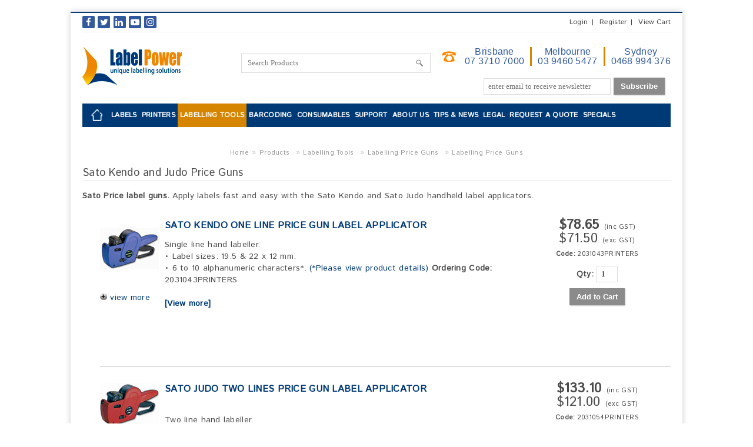

--- FILE ---
content_type: text/html; charset=utf-8
request_url: https://www.labelpower.com.au/products/labelling-tools/labelling-price-guns/labelling-price-guns
body_size: 9532
content:
<!DOCTYPE html>
<html lang="en-AU">
<head>

<meta charset="utf-8">
<!-- 
	This website is powered by TYPO3 - inspiring people to share!
	TYPO3 is a free open source Content Management Framework initially created by Kasper Skaarhoj and licensed under GNU/GPL.
	TYPO3 is copyright 1998-2026 of Kasper Skaarhoj. Extensions are copyright of their respective owners.
	Information and contribution at https://typo3.org/
-->

<base href="https://www.labelpower.com.au/">

<title>Sato Labelling Price Gun, Kendo One Line and Judo Two Line Price Guns</title>
<meta http-equiv="x-ua-compatible" content="IE=Edge,chrome=1" />
<meta name="generator" content="TYPO3 CMS" />
<meta name="description" content="The Sato Kendo and Sato Judo handheld label applicators are one line and two line Price guns that Apply labels and stickers fast and easy.  Buy them online from Label Power today!" />
<meta name="robots" content="INDEX,FOLLOW" />
<meta name="viewport" content="width=device-width, initial-scale=1.0" />
<meta name="keywords" content="price gun, Sato Kendo and Sato Judo handheld label applicators" />
<meta name="author" content="Label Power Australia" />
<meta name="twitter:card" content="summary" />

<link rel="stylesheet" href="/typo3conf/ext/blog/Resources/Public/Css/frontend.min.css?1653049846" media="all">

<link rel="stylesheet" href="/typo3temp/assets/css/7015c8c4ac5ff815b57530b221005fc6.css?1756036244" media="all">
<link rel="stylesheet" href="/typo3conf/ext/custom_elements/Resources/Public/Css/slick.css?1733499103" media="all">
<link rel="stylesheet" href="/typo3conf/ext/custom_elements/Resources/Public/Css/slick-theme.css?1733499103" media="all">
<link rel="stylesheet" href="/typo3conf/ext/custom_elements/Resources/Public/Css/accordian.css?1743230584" media="all">







<link href='https://fonts.googleapis.com/css?family=Istok+Web' rel='stylesheet' type='text/css' />
<link rel="stylesheet" type="text/css" href="fileadmin/template/main/css/thickbox.css"  media="all" />
<link rel="stylesheet" type="text/css" href="fileadmin/template/main/css/stylesheet.css?ver=1.0" />
<link rel="stylesheet" type="text/css" href="fileadmin/template/main/css/custom.css" />
<link rel="stylesheet" type="text/css" href="fileadmin/template/main/css/slideshow.css" media="screen" />
<link rel="stylesheet" type="text/css" href="fileadmin/template/main/css/flexslider.css" media="screen" />
<link rel="stylesheet" type="text/css" href="fileadmin/template/main/js/colorbox/colorbox.css" media="screen" />
<link rel="stylesheet" type="text/css" href="fileadmin/template/main/css/carousel.css" media="screen" />
<link rel="stylesheet" type="text/css" href="fileadmin/template/main/css/jquery.fancybox.css" media="screen" />
<link rel="stylesheet" type="text/css" href="fileadmin/template/main/css/jquery.jcarousel.css" media="screen"/>
<link rel="stylesheet" type="text/css" href="fileadmin/template/main/css/skins_products.css" media="screen" />
<link rel="stylesheet" type="text/css" href="fileadmin/template/main/css/font-awesome-4.7.0/css/font-awesome.min.css" media="all" />
<script src="fileadmin/template/main/js/jquery-2.1.4.min.js" ></script><link rel="shortcut icon" href="favicon.ico" />
<meta name="google-site-verification" content="-Ghn2AFjTTqZEH3iCDSaI2fC2NK3QdCTtmGWYFM0FvM" /><!-- Google Tag Manager -->
<script>(function(w,d,s,l,i){w[l]=w[l]||[];w[l].push({'gtm.start':
new Date().getTime(),event:'gtm.js'});var f=d.getElementsByTagName(s)[0],
j=d.createElement(s),dl=l!='dataLayer'?'&l='+l:'';j.async=true;j.src=
'https://www.googletagmanager.com/gtm.js?id='+i+dl;f.parentNode.insertBefore(j,f);
})(window,document,'script','dataLayer','GTM-M8G5W8P6');</script>
<!-- End Google Tag Manager --><link rel="canonical" href="https://www.labelpower.com.au/products/labelling-tools/labelling-price-guns/labelling-price-guns" /><link rel="alternate" type="application/rss+xml" title="RSS-Feed" href="https://www.labelpower.com.au/rss.xml" />

</head>
<body id="page-1180">
<!-- Google Tag Manager (noscript) -->
<noscript><iframe src="https://www.googletagmanager.com/ns.html?id=GTM-M8G5W8P6"
height="0" width="0" style="display:none;visibility:hidden"></iframe></noscript>
<!-- End Google Tag Manager (noscript) -->

<div class="wrapper-box">
  <div class="main-wrapper">
    <header id="header">
      <div class="htop">
     
			<div class="on-socialmedia">
				<ul id="socialmediaicons" class="social-share">
				  <li><a href="https://www.facebook.com/Label-Power-Australia-190757697637653/" target="_blank"><i class="fa fa-facebook"></i></a></li>
  <li><a href="https://twitter.com/labelpower" target="_blank"><i class="fa fa-twitter"></i></a></li>
  <li><a href="https://www.linkedin.com/company/989812" target="_blank"><i class="fa fa-linkedin"></i></a></li>
  <li><a href="https://www.youtube.com/user/labelpower" target="_blank"><i class="fa fa-youtube-play"></i></a></li>
  <li><a href="https://www.instagram.com/labelpowerau/"><i class="fa fa-instagram"></i></a></li>
				</ul>
         </div>        
        
        <div id="on-menu_login" class="links"><a href="/user/login">Login</a><a href="/login/register">Register</a><a href="/view-cart">View Cart</a></div>
      </div>
      <section class="hsecond">
        <div id="logo"><a href="/"><img src="fileadmin/template/main/image/label-power.png" title="Label Power" alt="Label Power" /></a></div>
        <div id="search">
          <div class="button-search" onclick="search_pr()"></div>
          <form method="post" id="onqcatalogue-search-form" action="product-search/" >
          <input type="text" id="tx_onqcatalogue_pi1_find_id" name="tx_onqcatalogue_pi1[find]" placeholder="Search Products" value="" />
          </form>
        </div>
        
        

			<div id="phone_fax_container">
				<div id="phone_fax">
          <span class="header_phone">Brisbane <br/>07 3710 7000</span>
          <span class="header_phone">Melbourne <br/>03 9460 5477</span>
          <span class="header_phone">Sydney <br/>0468 994 376</span>    
        </div>
			</div>
			
			
			<div id="subscribe_container">
			<form action="index.php?id=129" method="post">
				<input type="text" placeholder="enter email to receive newsletter" name="tx_onqdmail_pi1[onqemail]" id="tx_onqdmail_pi1[onqemail]" value="" maxlength="120" style="width:200px" />
				<input type="submit" name="tx_onqdmail_pi1[submit_button_yes]" class="button"value="Subscribe" />
			</form>
			</div>			

        
        
        <section id="cart">
        <div id="cart_heading">
		<div class="tx-onqcatalogue-pi1">
		
	</div>
	
        </div>
        </section>        
        <div class="clear"></div>
      </section>
      <div id="on-main_menu">
        <nav id="menu"><ul><li class="home"><a title="Home" href="/"><span>Home</span></a></li><li><a href="/products/labels">Labels</a><div><ul><li><a href="/products/labels/custom-labels">Custom Labels</a></li><li><a href="/products/labels/blank-a4-label-sheets">Blank A4 Label Sheets</a></li><li><a href="/products/labels/blank-labels-on-rolls">Blank Labels on Rolls</a></li><li><a href="/products/labels/pvc-card-printing">PVC Card Printing</a></li><li><a href="/products/labels/specialty-pre-printed-labels">Specialty Pre-Printed Labels</a></li><li><a href="/products/labels/ticket-printing">Ticket Printing</a></li><li><a href="/products/labels/receipt-rolls">Thermal Receipt Rolls | High-Quality Printing Solutions</a></li><li><a href="/products/labels/custom-printed-tape-rolls">Custom Printed Tape Rolls | Enhance Your Packaging</a></li><li><a href="/products/labels/tinted-labels">Tinted Labels</a></li></ul></div></li><li><a href="/products/printers">Printers</a><div><ul><li><a href="/products/printers/printers-by-type">Printers by Type | Choose Your Perfect Label Printer</a></li><li><a href="/products/printers/printers-by-brand">Printers by Brand</a></li><li><a href="/products/printers/printer-consumables">Printer Consumables</a></li><li><a href="/products/printers/label-printer-warranty-and-repair">Label Printer Warranty and Repair</a></li></ul></div></li><li class="active"><a href="/products/labelling-tools">Labelling Tools</a><div><ul><li><a href="/products/labelling-tools/label-applicators">Label Applicators</a></li><li><a href="/products/labelling-tools/label-counters">Label Counters</a></li><li><a href="/products/labelling-tools/label-dispensers">Label Dispensers</a></li><li><a href="/products/labelling-tools/label-finishers-and-slitters">Label Finishers and Slitters</a></li><li><a href="/products/labelling-tools/label-rewinders">Label Rewinders</a></li><li><a href="/products/labelling-tools/label-unwinders">Label Unwinders</a></li><li><a href="/products/labelling-tools/labelling-software">Labelling Software</a></li><li><a href="/products/labelling-tools/packaging-tape">Packaging Tape</a></li><li class="active"><a href="/products/labelling-tools/labelling-price-guns">Labelling Price Guns</a></li><li><a href="/products/consumables/printing-and-labelling-cleaning-products">Cleaning Products</a></li><li><a href="/products/labelling-tools/signature-pads">Signature Pads</a></li></ul></div></li><li><a href="/products/barcoding">Barcoding</a><div><ul><li><a href="/products/barcoding/barcode-labels">Barcode Labels</a></li><li><a href="/products/barcoding/barcode-printers">Barcode Printers</a></li><li><a href="/products/barcoding/barcode-scanners">Barcode Scanners</a></li><li><a href="/products/barcoding/barcode-software">Barcode Software</a></li></ul></div></li><li><a href="/products/printers/printer-consumables">Consumables</a><div><ul><li><a href="/products/printers/printer-consumables/blank-labels">Labels</a></li><li><a href="/products/printers/printer-consumables/inkjet-cartridges">Inkjet cartridges</a></li><li><a href="/products/printers/printer-consumables/primera-toner-cartridges">Toner cartridges</a></li><li><a href="/products/printers/printer-consumables/thermal-ribbons">Thermal ribbons</a></li><li><a href="/products/printers/printer-consumables/ribbons-for-card-printers">Ribbons for Card Printers</a></li><li><a href="/products/printers/printer-consumables/blank-plastic-cards">Plastic cards</a></li><li><a href="/products/printers/printer-consumables/printheads">Printheads</a></li><li><a href="/products/consumables/printing-and-labelling-cleaning-products">Cleaning Products</a></li><li><a href="/products/printers/printer-consumables/accessories-and-other-consumables">Accessories and other consumables</a></li></ul></div></li><li><a href="/customer-service">Support</a><div><ul><li><a href="/customer-service/training-support-printer-servicing-and-repairs">Training, Support, Label Printer Servicing and Repairs</a></li><li><a href="/customer-service/how-to-shop">How to Shop</a></li><li><a href="/main/support/delivery-charges">Delivery Charges</a></li><li><a href="/main/support/frequently-asked-questions">Frequently Asked Questions</a></li><li><a href="/main/support/become-a-reseller">Become a Reseller</a></li><li><a href="/main/support/links">Links</a></li><li><a href="/payment-methods">Payment Methods</a></li></ul></div></li><li><a href="/main/about-us">About Us</a><div><ul><li><a href="/main/about-us/label-printing-trade-shows">Trade Shows</a></li><li><a href="/main/about-us/contact-us">Contact Us</a></li><li><a href="/main/about-us/careers-in-print">Careers in Print</a></li><li><a href="/main/about-us/press-room">Press Room</a></li><li><a href="/main/about-us/credit-application-1">Credit Application</a></li></ul></div></li><li><a href="/products/specials/tips-news">Tips & News</a><div><ul><li><a href="/main/newsletters">Newsletter</a></li><li><a href="/blog">Blog</a></li><li><a href="/blog/tags">Tags</a></li></ul></div></li><li><a href="/legal">legal</a><div><ul><li><a href="/legal/terms-of-trade">Terms of Trade</a></li><li><a href="/legal/terms-of-service">Terms Of Service</a></li><li><a href="/legal/privacy-policy">Privacy Policy</a></li><li><a href="/legal/unsubscribe">Unsubscribe</a></li><li><a href="/legal/subscribe">Subscribe</a></li></ul></div></li><li><a href="/main/request-a-quote">Request a Quote</a></li><li><a href="/products/specials/specials">Specials</a></li></ul></nav>
      </div>
      <div id="on-main_menu_mobile">
        <nav id="menumobile" class="m-menu"><span>Shop</span><ul><li class="categories"><a>Shop</a><div><div class="column"><a href="/products/labels">Labels</a><div><ul><li><a href="/products/labels/custom-labels">Custom Labels</a></li><li><a href="/products/labels/blank-a4-label-sheets">Blank A4 Label Sheets</a></li><li><a href="/products/labels/blank-labels-on-rolls">Blank Labels on Rolls</a></li><li><a href="/products/labels/pvc-card-printing">PVC Card Printing</a></li><li><a href="/products/labels/specialty-pre-printed-labels">Specialty Pre-Printed Labels</a></li><li><a href="/products/labels/ticket-printing">Ticket Printing</a></li><li><a href="/products/labels/receipt-rolls">Thermal Receipt Rolls | High-Quality Printing Solutions</a></li><li><a href="/products/labels/custom-printed-tape-rolls">Custom Printed Tape Rolls | Enhance Your Packaging</a></li><li><a href="/products/labels/tinted-labels">Tinted Labels</a></li></ul></div></div><div class="column"><a href="/products/printers">Printers</a><div><ul><li><a href="/products/printers/printers-by-type">Printers by Type | Choose Your Perfect Label Printer</a></li><li><a href="/products/printers/printers-by-brand">Printers by Brand</a></li><li><a href="/products/printers/printer-consumables">Printer Consumables</a></li><li><a href="/products/printers/label-printer-warranty-and-repair">Label Printer Warranty and Repair</a></li></ul></div></div><div class="column"><a href="/products/labelling-tools">Labelling Tools</a><div><ul><li><a href="/products/labelling-tools/label-applicators">Label Applicators</a></li><li><a href="/products/labelling-tools/label-counters">Label Counters</a></li><li><a href="/products/labelling-tools/label-dispensers">Label Dispensers</a></li><li><a href="/products/labelling-tools/label-finishers-and-slitters">Label Finishers and Slitters</a></li><li><a href="/products/labelling-tools/label-rewinders">Label Rewinders</a></li><li><a href="/products/labelling-tools/label-unwinders">Label Unwinders</a></li><li><a href="/products/labelling-tools/labelling-software">Labelling Software</a></li><li><a href="/products/labelling-tools/packaging-tape">Packaging Tape</a></li><li class="active"><a href="/products/labelling-tools/labelling-price-guns">Labelling Price Guns</a></li><li><a href="/products/consumables/printing-and-labelling-cleaning-products">Cleaning Products</a></li><li><a href="/products/labelling-tools/signature-pads">Signature Pads</a></li></ul></div></div><div class="column"><a href="/products/barcoding">Barcoding</a><div><ul><li><a href="/products/barcoding/barcode-labels">Barcode Labels</a></li><li><a href="/products/barcoding/barcode-printers">Barcode Printers</a></li><li><a href="/products/barcoding/barcode-scanners">Barcode Scanners</a></li><li><a href="/products/barcoding/barcode-software">Barcode Software</a></li></ul></div></div><div class="column"><a href="/products/printers/printer-consumables">Consumables</a><div><ul><li><a href="/products/printers/printer-consumables/blank-labels">Labels</a></li><li><a href="/products/printers/printer-consumables/inkjet-cartridges">Inkjet cartridges</a></li><li><a href="/products/printers/printer-consumables/primera-toner-cartridges">Toner cartridges</a></li><li><a href="/products/printers/printer-consumables/thermal-ribbons">Thermal ribbons</a></li><li><a href="/products/printers/printer-consumables/ribbons-for-card-printers">Ribbons for Card Printers</a></li><li><a href="/products/printers/printer-consumables/blank-plastic-cards">Plastic cards</a></li><li><a href="/products/printers/printer-consumables/printheads">Printheads</a></li><li><a href="/products/consumables/printing-and-labelling-cleaning-products">Cleaning Products</a></li><li><a href="/products/printers/printer-consumables/accessories-and-other-consumables">Accessories and other consumables</a></li></ul></div></div><div class="column"><a href="/customer-service">Support</a><div><ul><li><a href="/customer-service/training-support-printer-servicing-and-repairs">Training, Support, Label Printer Servicing and Repairs</a></li><li><a href="/customer-service/how-to-shop">How to Shop</a></li><li><a href="/main/support/delivery-charges">Delivery Charges</a></li><li><a href="/main/support/frequently-asked-questions">Frequently Asked Questions</a></li><li><a href="/main/support/become-a-reseller">Become a Reseller</a></li><li><a href="/main/support/links">Links</a></li><li><a href="/payment-methods">Payment Methods</a></li></ul></div></div><div class="column"><a href="/main/about-us">About Us</a><div><ul><li><a href="/main/about-us/label-printing-trade-shows">Trade Shows</a></li><li><a href="/main/about-us/contact-us">Contact Us</a></li><li><a href="/main/about-us/careers-in-print">Careers in Print</a></li><li><a href="/main/about-us/press-room">Press Room</a></li><li><a href="/main/about-us/credit-application-1">Credit Application</a></li></ul></div></div><div class="column"><a href="/products/specials/tips-news">Tips & News</a><div><ul><li><a href="/main/newsletters">Newsletter</a></li><li><a href="/blog">Blog</a></li><li><a href="/blog/tags">Tags</a></li></ul></div></div><div class="column"><a href="/legal">legal</a><div><ul><li><a href="/legal/terms-of-trade">Terms of Trade</a></li><li><a href="/legal/terms-of-service">Terms Of Service</a></li><li><a href="/legal/privacy-policy">Privacy Policy</a></li><li><a href="/legal/unsubscribe">Unsubscribe</a></li><li><a href="/legal/subscribe">Subscribe</a></li></ul></div></div><div class="column"><a href="/main/request-a-quote">Request a Quote</a></div><div class="column"><a href="/products/specials/specials">Specials</a></div></div></li></ul></nav>
      </div>
    </header>
    <div id="container">
    <span id="on-contentsection">
		<div id="content">
        <section class="slider-wrapper">
         <div id="colBorder">
			
          </div>
        </section>
 
 
        <div id="on-rootline_menu" class="breadcrumb"><a href="/">Home</a>&nbsp;&raquo;&nbsp;<a href="/products" target="_top">Products</a> &nbsp;&raquo;&nbsp;<a href="/products/labelling-tools" target="_top">Labelling Tools</a> &nbsp;&raquo;&nbsp;<a href="/products/labelling-tools/labelling-price-guns" target="_top">Labelling Price Guns</a> &nbsp;&raquo;&nbsp;<a href="/products/labelling-tools/labelling-price-guns/labelling-price-guns" target="_top">Labelling Price Guns</a></div>
  		  <div id="colNormal">       
			
    

            <div id="c6847" class="frame frame-default frame-type-text frame-layout-0">
                
                
                    



                
                
                    

    
        <header>
            

    
            
                

    
            <h2 class="">
                Sato Kendo and Judo Price Guns
            </h2>
        



            
        



            



            



        </header>
    



                
                

    <p><b>Sato Price label guns.&nbsp;</b>Apply labels fast and easy with the Sato Kendo and Sato Judo handheld label applicators.&nbsp;</p>


                
                    



                
                
                    



                
            </div>

        


    

            <div id="c6853" class="frame frame-default frame-type-list frame-layout-0">
                
                
                    



                
                
                    

    



                
                

    
        <div class="tx-onqcatalogue-pi1">
		
	</div>
	
    


                
                    



                
                
                    



                
            </div>

        


    

            <div id="c6854" class="frame frame-default frame-type-list frame-layout-0">
                
                
                    



                
                
                    

    



                
                

    
        <div class="tx-onqcatalogue-pi1">
		<div class="product-list"><ul><li><div class="products_list_inside"><div itemscope itemtype="http://schema.org/Product">
			<div class="picture_area"><a href="/product/id/sato-kendo-one-line-price-gun-label-applicator"><img src="fileadmin/user_upload/tx_onqcatalogue/product/sato-kendo-one-line-price-gun-label-applicator_1096_thumbimg.jpg"  alt="Sato Kendo One Line Price Gun Label Applicator" border="0" style="margin-bottom:15px" /></a><a href="/product/id/sato-kendo-one-line-price-gun-label-applicator"><img src="images/enlarge_image.png" border="0" alt="enlarge image" />&nbsp;view&nbsp;more</a></div>
			<div class="descrip_area">
				<h3><span itemprop="name"><a href="/product/id/sato-kendo-one-line-price-gun-label-applicator">Sato Kendo One Line Price Gun Label Applicator</a></span></h3>
				<p><span itemprop="description"><p>
	Single line hand labeller.<br />
	&bull; Label sizes: 19.5 &amp; 22 x 12 mm.<br />
	&bull; 6 to 10 alphanumeric characters*. <a href="http://www.labelpower.com.au/catalogue/products/name/pd/sato-kendo-one-line-pricing-gun-label-applicator/?tx_onqcatalogue_pi1[lvu]=http%3A%2F%2Fwww.labelpower.com.au%2Fcategories%2Flabel-applicators%2Fmanual-label-applicators%2Fcategory%2Fprice-guns-1%2F&amp;cHash=cadc200abe0c53a66f595a4dc1cc7bd9"> (*Please view product details) </a> <strong>Ordering Code: </strong>2031043PRINTERS<br />
	<br />
	<b><a href="http://www.labelpower.com.au/catalogue/products/name/pd/sato-kendo-one-line-pricing-gun-label-applicator/?tx_onqcatalogue_pi1[lvu]=http%3A%2F%2Fwww.labelpower.com.au%2Fcategories%2Flabel-applicators%2Fmanual-label-applicators%2Fcategory%2Fprice-guns-1%2F&amp;cHash=cadc200abe0c53a66f595a4dc1cc7bd9">[View more] </a></b></p>
</span></p>
				
				
				
				<p id="onq_prdnotes21096" class="prdnotes2"></p>
			</div>
			<div class="add_to_cart_area">
				<p id="onq_prdprice1096" class="prdprice"><span style="display:none" itemprop="brand">Sato</span><link itemprop="image" href="fileadmin/user_upload/tx_onqcatalogue/product/sato-kendo-one-line-price-gun-label-applicator_1096_fullimg.jpg" />
													  
													  <span itemprop="offers" itemscope itemtype="http://schema.org/Offer">
													  <link itemprop="url" href="/product/id/sato-kendo-one-line-price-gun-label-applicator"/>
													  <meta itemprop="priceCurrency" content="AUD" />
													  <meta itemprop="price" content="78.65" />
													  $78.65 <span class="pricesmall">(inc GST)</span><br />
													  <span style="font-weight:normal">$71.50  <span class="pricesmall">(exc GST)</span></span><br />
													  <span class="pricesmall" style="text-align:left;font-weight:normal" ><span style="font-weight:bold">Code:</span> 2031043PRINTERS</span>
													  <link itemprop="availability" href="http://schema.org/InStock"/>
													  <link itemprop="itemCondition" href="http://schema.org/NewCondition"/>
													  </span>
													  
													  </p>
				<p class="prdqty">Qty: <input size="1" maxlength="4" type="text" id="qsc1096" name="tx_onqcatalogue_pi1[basket][1096][q]" value="1" /></p>
				
				
				<form name="add_to_cart" action="" method="post" onsubmit="add_product('https://www.labelpower.com.au//catalogue/function?tx_onqcatalogue_pi1%5Ball_saved%5D=YToyOntzOjM6InVpZCI7czo0OiIxMDk2IjtzOjY6ImFjdGlvbiI7czoxMToiYWRkX3RvX2NhcnQiO30%3D&type=99&cHash1=76249572b5c611925992c423529bf9aa','1096','qsc1096','adsc11096','adsc21096','adsc31096'); return false;">			
				<input type="hidden" name="tx_onqcatalogue_pi1[all_saved]" value="[base64]" />
				<input type="submit" class="button" value="Add to Cart">
				</form>
				
			</div>
			
			</div></div></li><li><div class="products_list_inside"><div itemscope itemtype="http://schema.org/Product">
			<div class="picture_area"><a href="/product/id/sato-judo-two-lines-price-gun-label-applicator"><img src="fileadmin/user_upload/tx_onqcatalogue/product/sato-judo-two-lines-price-gun-label-applicator_1095_thumbimg.jpg"  alt="Sato Judo Two Lines Price Gun Label Applicator" border="0" style="margin-bottom:15px" /></a><a href="/product/id/sato-judo-two-lines-price-gun-label-applicator"><img src="images/enlarge_image.png" border="0" alt="enlarge image" />&nbsp;view&nbsp;more</a></div>
			<div class="descrip_area">
				<h3><span itemprop="name"><a href="/product/id/sato-judo-two-lines-price-gun-label-applicator">Sato Judo Two Lines Price Gun Label Applicator</a></span></h3>
				<p><span itemprop="description"><p>
	<br />
	Two line hand labeller.<br />
	&bull; Label sizes: 20.9 &amp; 23 mm x 16 mm<br />
	&bull; 8 to 10 alphanumeric characters* <a href="http://www.labelpower.com.au/catalogue/products/name/pd/sato-judo-two-line-pricing-gun-label-applicator/?tx_onqcatalogue_pi1[lvu]=http%3A%2F%2Fwww.labelpower.com.au%2Fcategories%2Flabel-applicators%2Fmanual-label-applicators%2Fcategory%2Fprice-guns-1%2F&amp;cHash=e915f98414fae07489e62ab2e58d90e6">(*Please view product details)</a> <strong>Ordering Code: </strong>2031054PRINTERS<br />
	<br />
	<b><a href="http://www.labelpower.com.au/catalogue/products/name/pd/sato-judo-two-line-pricing-gun-label-applicator/?tx_onqcatalogue_pi1[lvu]=http%3A%2F%2Fwww.labelpower.com.au%2Fcategories%2Flabel-applicators%2Fmanual-label-applicators%2Fcategory%2Fprice-guns-1%2F&amp;cHash=e915f98414fae07489e62ab2e58d90e6">[View more]</a></b></p>
</span></p>
				
				
				
				<p id="onq_prdnotes21095" class="prdnotes2"></p>
			</div>
			<div class="add_to_cart_area">
				<p id="onq_prdprice1095" class="prdprice"><span style="display:none" itemprop="brand">Sato</span><link itemprop="image" href="fileadmin/user_upload/tx_onqcatalogue/product/sato-judo-two-lines-price-gun-label-applicator_1095_fullimg.jpg" />
													  
													  <span itemprop="offers" itemscope itemtype="http://schema.org/Offer">
													  <link itemprop="url" href="/product/id/sato-judo-two-lines-price-gun-label-applicator"/>
													  <meta itemprop="priceCurrency" content="AUD" />
													  <meta itemprop="price" content="133.10" />
													  $133.10 <span class="pricesmall">(inc GST)</span><br />
													  <span style="font-weight:normal">$121.00  <span class="pricesmall">(exc GST)</span></span><br />
													  <span class="pricesmall" style="text-align:left;font-weight:normal" ><span style="font-weight:bold">Code:</span> 2031054PRINTERS</span>
													  <link itemprop="availability" href="http://schema.org/InStock"/>
													  <link itemprop="itemCondition" href="http://schema.org/NewCondition"/>
													  </span>
													  
													  </p>
				<p class="prdqty">Qty: <input size="1" maxlength="4" type="text" id="qsc1095" name="tx_onqcatalogue_pi1[basket][1095][q]" value="1" /></p>
				
				
				<form name="add_to_cart" action="" method="post" onsubmit="add_product('https://www.labelpower.com.au//catalogue/function?tx_onqcatalogue_pi1%5Ball_saved%5D=YToyOntzOjM6InVpZCI7czo0OiIxMDk1IjtzOjY6ImFjdGlvbiI7czoxMToiYWRkX3RvX2NhcnQiO30%3D&type=99&cHash1=be8c953c4612c149d75aab475a823a5b','1095','qsc1095','adsc11095','adsc21095','adsc31095'); return false;">			
				<input type="hidden" name="tx_onqcatalogue_pi1[all_saved]" value="[base64]" />
				<input type="submit" class="button" value="Add to Cart">
				</form>
				
			</div>
			
			</div></div></li></ul></div>
	</div>
	
    


                
                    



                
                
                    



                
            </div>

        


        </div>
      </div>
      <div class="clear"></div>
</span>

    </div>
  </div>
  <footer id="footer">
    <div class="fpart-inner">
      <!--
		  <span id="on-menu_footer"><div class="column"><h3>Support</h3><ul><li><a href="/customer-service/training-support-printer-servicing-and-repairs">Training, Support, Label Printer Servicing and Repairs</a></li><li><a href="/customer-service/how-to-shop">How to Shop</a></li><li><a href="/main/support/delivery-charges">Delivery Charges</a></li><li><a href="/main/support/frequently-asked-questions">Frequently Asked Questions</a></li><li><a href="/main/support/become-a-reseller">Become a Reseller</a></li><li><a href="/main/support/links">Links</a></li><li><a href="/payment-methods">Payment Methods</a></li></ul></div><div class="column"><h3>legal</h3><ul><li><a href="/legal/terms-of-trade">Terms of Trade</a></li><li><a href="/legal/terms-of-service">Terms Of Service</a></li><li><a href="/legal/privacy-policy">Privacy Policy</a></li><li><a href="/legal/unsubscribe">Unsubscribe</a></li><li><a href="/legal/subscribe">Subscribe</a></li></ul></div><div class="column"><h3>About Us</h3><ul><li><a href="/main/about-us/label-printing-trade-shows">Trade Shows</a></li><li><a href="/main/about-us/contact-us">Contact Us</a></li><li><a href="/main/about-us/careers-in-print">Careers in Print</a></li><li><a href="/main/about-us/press-room">Press Room</a></li><li><a href="/main/about-us/credit-application-1">Credit Application</a></li></ul></div></span>
      <div class="contact contact_icon">
        <h3>Contact Us</h3>
        <ul>
          <li class="email"><a href="main/about-us/contact-us">Email Us</a></li>
        </ul>
      </div>
      <div class="clear"></div>
      -->
      <div id="powered">
        <div class="payments_types part3"> <img src="fileadmin/template/main/image/payment_paypal.png" alt="paypal" title="PayPal"></div>
        <div id="on-copyright_notice" class="powered_text part3">
          <p>Copyright &copy; 2026 Label Power. All rights reserved.</p>
        </div>
        <div class="clear"></div>
      </div>
      <div class="back-to-top" id="back-top"><a title="Back to Top" href="#" class="backtotop" >Top</a></div>
    </div>
  </footer>
</div>
<div id="spinner" class="spinner" style="display:none">
<img  alt="Loading..." src="fileadmin/template/main/image/spinner3.gif" />
</div>

<div style="display:none"><div id="checkoutpopup" class="checkout" >
<a class="button" href="#" onclick="window.parent.$.colorbox.close(); return false;">Continue Shoppping</a>
<a class="button" href="view-cart">View Cart</a>
</div></div>


<div style="display:none"><div id="wishlistpopup" class="checkout" >
<a class="button" href="#" onclick="window.parent.$.colorbox.close(); return false;">Continue Shoppping</a>
<a class="button" href="view-wishlist">View Wishlist</a>
  </div></div>
<!--Below is for the Chat box on ever page-->
<div>
<call-us
     style="position: fixed; right: 70px; bottom: 70px;
         font-family: Arial;
         z-index: 99999;
         --call-us-form-header-background:#32599d;
         --call-us-main-button-background:#32599d;
         --call-us-client-text-color:#d4d4d4;
         --call-us-agent-text-color:#eeeeee;
         --call-us-form-height:500px;"
     id="wp-live-chat-by-3CX"
     channel-url="https://labelpower.3cx.com.au"
     files-url="https://labelpower.3cx.com.au"
     minimized="true"
     animation-style="none"
     party="chatbox"
     minimized-style="BubbleRight"
     allow-call="true"
     allow-video="false"
     allow-soundnotifications="true"
     enable-onmobile="true"
     offline-enabled="true"
     enable="true"
     ignore-queueownership="false"
     authentication="both"
     operator-name="Support"
     show-operator-actual-name="true"
     channel="phone"
     aknowledge-received="true"
     gdpr-enabled="false"
     gdpr-message="I agree that my personal data to be processed and for the use of cookies in order to engage in a chat processed by COMPANY, for the purpose of Chat/Support for the time of  30 day(s) as per the GDPR."
     message-userinfo-format="both"
     message-dateformat="both"
     start-chat-button-text="Chat"
     window-title="Live Chat & Talk"
     button-icon-type="Default"
     invite-message="Hello! How can we help you today?"
     authentication-message="Could we have your name and email?"
     unavailable-message="We are away, leave us a message!"
     offline-finish-message="We received your message and we'll contact you soon."
     ending-message="Your session is over. Please feel free to contact us again!"
     greeting-visibility="none"
     greeting-offline-visibility="none"
     chat-delay="2000"
     offline-name-message="Could we have your name?"
     offline-email-message="Could we have your email?"
     offline-form-invalid-name="I'm sorry, the provided name is not valid."
     offline-form-maximum-characters-reached="Maximum characters reached"
     offline-form-invalid-email="I'm sorry, that doesn't look like an email address. Can you try again?"
     >
</call-us>


<script defer src="https://cdn.3cx.com/livechat/v1/callus.js" id="tcx-callus-js"></script>
</div><script type="text/javascript" src="https://apis.google.com/js/plusone.js"></script>



<script>!function(d,s,id){var js,fjs=d.getElementsByTagName(s)[0];
if(!d.getElementById(id)){js=d.createElement(s);js.id=id;js.src="//platform.twitter.com/widgets.js";
fjs.parentNode.insertBefore(js,fjs);}}(document,"script","twitter-wjs");</script>


<script type="text/javascript">
/* <![CDATA[ */
var google_conversion_id = 1071833896;
var google_conversion_label = "SuuoCPzu7wQQqMaL_wM";
var google_custom_params = window.google_tag_params;
var google_remarketing_only = true;
/* ]]> */
</script>

<script type="text/javascript" src="//www.googleadservices.com/pagead/conversion.js">
</script>
<noscript>
<div style="display:inline;">
#<img height="1" width="1" style="border-style:none;" alt="" src="//googleads.g.doubleclick.net/pagead/viewthroughconversion/1071833896/?value=0&amp;label=SuuoCPzu7wQQqMaL_wM&amp;guid=ON&amp;script=0"/>
#</div>
</noscript>

<script type="text/javascript">
var gaJsHost = (("https:" == document.location.protocol) ? "https://ssl." : "http://www.");
document.write(unescape("%3Cscript src='" + gaJsHost + "google-analytics.com/ga.js' type='text/javascript'%3E%3C/script%3E"));
</script>
<script type="text/javascript">
try {
var pageTracker = _gat._getTracker("UA-1197486-1");
pageTracker._trackPageview();
} catch(err) {}</script>
<script src="fileadmin/template/main/js/jquery.nivo.slider.pack.js" ></script>
<script src="fileadmin/template/main/js/colorbox/jquery.colorbox-min.js" ></script>
<script src="fileadmin/template/main/js/tabs.js" ></script>
<script src="fileadmin/template/main/js/cloud-zoom.js" ></script>
<script src="fileadmin/template/main/js/jquery.dcjqaccordion.2.7.js" ></script>
<script src="fileadmin/template/main/js/custom.js" ></script>
<script src="fileadmin/template/main/js/html5shiv.js" ></script>
<script src="fileadmin/template/main/js/thickbox-compressed.js" ></script>
<script type="text/javascript" src="//s7.addthis.com/js/300/addthis_widget.js#pubid=ra-5d1313f26d1f3e72"></script>            <!-- Google Analytics -->
            <!-- Google tag (gtag.js) -->
			<script async src="https://www.googletagmanager.com/gtag/js?id=G-W9H8ZVC83D"></script>
			<script>
			window.dataLayer = window.dataLayer || [];
			function gtag(){dataLayer.push(arguments);}
			gtag('js', new Date());
			gtag('config', 'G-W9H8ZVC83D');
			</script>

            <!-- Google Analytics End -->


<script src="https://www.google.com/recaptcha/api.js"></script>


<script src="/typo3conf/ext/custom_elements/Resources/Public/JavaScript/Dist/slick.js?1733499103"></script>
<script src="/typo3conf/ext/custom_elements/Resources/Public/JavaScript/Dist/scripts.js?1743229167"></script>



  <script>window.$zoho=window.$zoho || {};$zoho.salesiq=$zoho.salesiq||{ready:function(){}}</script>
  <script id="zsiqscript" src="https://salesiq.zohopublic.com.au/widget?wc=80283aadbd451d9414e760f4c9bc25db755e2064dbd9d47249aeedff922f10cb" defer></script>	
	<script type="text/javascript"> 
		function ZFLead(){
		}
		ZFLead.utmPValObj = ZFLead.utmPValObj || {};

		ZFLead.utmPNameArr = new Array('utm_source','utm_medium','utm_campaign','utm_term','utm_content');

		ZFLead.prototype.zfutm_getLeadVal = function(pName){
			var qStr = '';
			try{
				qStr = window.top.location.search.substring(1);
			} catch (e){
				qStr = '';
			}
			var pNameTemp = pName + '=';
			var pValue = '';
			if ( typeof qStr !== "undefined" && qStr !== null && qStr.length > 0 ){
				var begin = qStr.indexOf(pNameTemp);
				if ( begin != -1 ){
					begin = begin + pNameTemp.length;
					end = qStr.indexOf( '&', begin );
					if ( end == -1 ){
						end = qStr.length;
					}
					pValue = decodeURIComponent(qStr.substring( begin, end ));
				}
			}
			if (pValue == undefined || pValue == ''){
				pValue = this.zfutm_gC(pName);
			}
			return pValue;
		};

		ZFLead.prototype.zfutm_sC = function( paramName,path,domain,secure ){
			var value = ZFLead.utmPValObj[paramName];
			if ( typeof value !== "undefined" && value !== null ){
				var cookieStr = paramName + "=" + encodeURIComponent( value );
				var exdate=new Date();
				exdate.setDate(exdate.getDate()+7);
				cookieStr += "; expires=" + exdate.toGMTString();
				cookieStr += "; path=/";
				if ( domain ) {
					cookieStr += "; domain=" + encodeURIComponent( domain );
				}
				if ( secure ) {
					cookieStr += "; secure";
				}
				document.cookie = cookieStr;
			}
		};

		ZFLead.prototype.zfutm_ini = function (){
			for (var i = 0; i < ZFLead.utmPNameArr.length ; i ++){
				var zf_pN = ZFLead.utmPNameArr[i];
				var zf_pV = this.zfutm_getLeadVal(zf_pN);
				if ( typeof zf_pV !== "undefined" && zf_pV !== null ) {
					ZFLead.utmPValObj[ zf_pN ] = zf_pV;
				}
			}
			for (var pkey in ZFLead.utmPValObj) {
				this.zfutm_sC(pkey);
			}
		};
		ZFLead.prototype.zfutm_gC = function( cookieName ){
			var cookieArr = document.cookie.split('; ');
			for ( var i = 0 ; i < cookieArr.length ; i ++ ){
				var cookieVals = cookieArr[i].split('=');
				if ( cookieVals[0] === cookieName && cookieVals[1] ) {
					return decodeURIComponent(cookieVals[1]);
				}
			}
		};
		ZFLead.prototype.zfutm_gC_enc = function( cookieName ){
			var cookieArr = document.cookie.split('; ');
			for ( var i = 0 ; i < cookieArr.length ; i ++ ){
				var cookieVals = cookieArr[i].split('=');
				if ( cookieVals[0] === cookieName && cookieVals[1] ) {
					return cookieVals[1];
				}
			}
		};
		ZFLead.prototype.zfutm_iframeSprt = function () {
			var zf_frame = document.getElementsByTagName("iframe");
			for(var i = 0; i < zf_frame.length; ++i){
				if((zf_frame[i].src).indexOf('formperma') > 0 ){
					var zf_src = zf_frame[i].src;
					for( var prmIdx = 0 ; prmIdx < ZFLead.utmPNameArr.length ; prmIdx ++ ) {
						var utmPm = ZFLead.utmPNameArr[ prmIdx ];
						var utmVal = this.zfutm_gC_enc( ZFLead.utmPNameArr[ prmIdx ] );
						if ( typeof utmVal !== "undefined" ) {
							if(zf_src.indexOf('?') > 0){
			                    zf_src = zf_src+'&'+utmPm+'='+utmVal;
							}else{
							    zf_src = zf_src+'?'+utmPm+'='+utmVal;
							}
						}
					}
					if ( zf_frame[i].src.length < zf_src.length ) {
						zf_frame[i].src = zf_src;
					}
				}
			}
		};
		ZFLead.prototype.zfutm_DHtmlSprt = function () {
			var zf_formsArr = document.forms;
			for ( var frmInd = 0 ; frmInd < zf_formsArr.length ; frmInd ++ ) {
				var zf_form_act = zf_formsArr[frmInd].action;
				if ( zf_form_act && zf_form_act.indexOf('formperma') > 0 ){
					for( var prmIdx = 0 ; prmIdx < ZFLead.utmPNameArr.length ; prmIdx ++ ) {
						var utmPm = ZFLead.utmPNameArr[ prmIdx ];
						var utmVal = this.zfutm_gC( ZFLead.utmPNameArr[ prmIdx ] );
						if ( typeof utmVal !== "undefined" ) {
							var fieldObj = zf_formsArr[frmInd][utmPm];
							if ( fieldObj ) {
								fieldObj.value = utmVal;
							}
						}
					}
				}
			}
		};
		ZFLead.prototype.zfutm_jsEmbedSprt = function ( id ) {
			document.getElementById('zforms_iframe_id').removeAttribute("onload"); 
			var jsEmbdFrm = document.getElementById("zforms_iframe_id");
			var embdSrc = jsEmbdFrm.src;
		    for( var prmIdx = 0 ; prmIdx < ZFLead.utmPNameArr.length ; prmIdx ++ ) {
				var utmPm = ZFLead.utmPNameArr[ prmIdx ];
				var utmVal = this.zfutm_gC_enc( ZFLead.utmPNameArr[ prmIdx ] );
				if ( typeof utmVal !== "undefined" ) {
					if(embdSrc.indexOf('?') > 0){
			            embdSrc = embdSrc+'&'+utmPm+'='+utmVal;
					}else{
					    embdSrc = embdSrc+'?'+utmPm+'='+utmVal;
					}
				}
			}
			jsEmbdFrm.src = embdSrc;
		};
		var zfutm_zfLead = new ZFLead();
		zfutm_zfLead.zfutm_ini();
		if( document.readyState == "complete" ){
		    zfutm_zfLead.zfutm_iframeSprt();
			zfutm_zfLead.zfutm_DHtmlSprt();
		} else {
		  	window.addEventListener('load', function (){
		        zfutm_zfLead.zfutm_iframeSprt();
				zfutm_zfLead.zfutm_DHtmlSprt();
		  	}, false);
		}
	</script>


</body>
</html>

--- FILE ---
content_type: text/css; charset=utf-8
request_url: https://www.labelpower.com.au/fileadmin/template/main/css/flexslider.css
body_size: 1626
content:
/*
 * jQuery FlexSlider v2.0
 * http://www.woothemes.com/flexslider/
 *
 * Copyright 2012 WooThemes
 * Free to use under the GPLv2 license.
 * http://www.gnu.org/licenses/gpl-2.0.html
 *
 * Contributing author: Tyler Smith (@mbmufffin)
 */

 
/* Browser Resets */
.flex-container a:active,
.flexslider a:active,
.flex-container a:focus,
.flexslider a:focus  {outline: none;}
.slides,
.flex-control-nav,
.flex-direction-nav {margin: 0; padding: 0; list-style: none;} 

/* FlexSlider Necessary Styles
*********************************/ 
.flexslider {margin: 0; padding: 0;}
.flexslider .slides > li, .box-product > .flexslider ul.slides li {display: none; -webkit-backface-visibility: hidden;} /* Hide the slides before the JS is loaded. Avoids image jumping */
#column-left .flexslider .slides > li, #column-left .box-product > .flexslider ul.slides li, #column-right .flexslider .slides > li, #column-right .box-product > .flexslider ul.slides li{display:block;}
.flexslider .slides img {width: 100%; display: block;}
.flex-pauseplay span {text-transform: capitalize;}


/* Clearfix for the .slides element */
.slides:after {content: "."; display: block; clear: both; visibility: hidden; line-height: 0; height: 0;} 
html[xmlns] .slides {display: block;} 
* html .slides {height: 1%;}

/* No JavaScript Fallback */
/* If you are not using another script, such as Modernizr, make sure you
 * include js that eliminates this class on page load */
.no-js .slides > li:first-child {display: block;}


/* FlexSlider Default Theme
*********************************/
.flexslider {margin:0px 0 20px 0; position: relative;}
.flex-viewport {max-height: 2000px; -webkit-transition: all 1s ease; -moz-transition: all 1s ease; transition: all 1s ease;}
.loading .flex-viewport {max-height: 300px;}
.flexslider .slides {zoom: 1;}
.carousel li {margin-right: 5px}

.flex{display:inline-block; background:#FFFFFF; border:1px solid #DDDDDD; -moz-box-shadow: 0 0 8px rgba(0, 0, 0, 0.08); -webkit-box-shadow: 0 0 8px rgba(0, 0, 0, 0.08); box-shadow: 0 0 8px rgba(0, 0, 0, 0.08); margin-bottom: 20px; padding:10px;}
.flex .flex-control-nav {display:block!important;}
.flex .flex-direction-nav a{top:48%; display:none;}
.flex .flex-direction-nav .flex-next{right:10px;}
.flex .flex-direction-nav .flex-prev{left:10px;}
.flex:hover .flex-direction-nav a{display:block; background-color:rgba(0,0,0,0.2);}
.flex .flex-direction-nav a:hover{background-color:#D45C93;}
/* Direction Nav */
.flex-direction-nav {*height: 0;}
.flex-direction-nav a {width: 22px; height: 22px; margin:0px 0 0; display: block; background:url(../image/nav.png) no-repeat 0 0; position: absolute; top:-46px; z-index: 10; cursor: pointer; text-indent: -9999px; -webkit-transition: all .3s ease; border-radius:50%;}
.flex-direction-nav .flex-next {background:#eee url(../image/arrows.png) no-repeat 0px 0px; right:0px; -webkit-transition: all 0.3s ease-in-out; -moz-transition: all 0.3s ease-in-out; -o-transition: all 0.3s ease-in-out; -ms-transition: all 0.3s ease-in-out; transition: all 0.3s ease-in-out;}
.flex-direction-nav .flex-prev {background:#eee url(../image/arrows.png) no-repeat 0px -44px; right:25px; -webkit-transition: all 0.3s ease-in-out; -moz-transition: all 0.3s ease-in-out; -o-transition: all 0.3s ease-in-out; -ms-transition: all 0.3s ease-in-out; transition: all 0.3s ease-in-out;}
.flex-direction-nav .flex-next:hover{background-color:#D45C93; background-position:left -22px; -webkit-transition: all 0.3s ease-in-out; -moz-transition: all 0.3s ease-in-out; -o-transition: all 0.3s ease-in-out; -ms-transition: all 0.3s ease-in-out; transition: all 0.3s ease-in-out;}
.flex-direction-nav .flex-prev:hover{background-color:#D45C93; background-position:left -66px; -webkit-transition: all 0.3s ease-in-out; -moz-transition: all 0.3s ease-in-out; -o-transition: all 0.3s ease-in-out; -ms-transition: all 0.3s ease-in-out; transition: all 0.3s ease-in-out;}
.flex-direction-nav .flex-disabled:hover{background-color:#eee!important;}
.flex-direction-nav .flex-next.flex-disabled {opacity: .5!important; filter:alpha(opacity=50); cursor: default; background-position:0 0;}
.flex-direction-nav .flex-prev.flex-disabled {opacity: .5!important; filter:alpha(opacity=50); cursor: default; background-position:0 -44px;}

/* Control Nav */
.flex-control-nav {width: 100%; position: absolute; bottom:10px; text-align: center; display:none;}
.flex-control-nav li {margin: 0 6px; display: inline-block; zoom: 1; *display: inline;}
.flex-control-paging li a {width:10px; height:10px; display: block; background: #666; background: rgba(68,68,68,0.5); cursor: pointer; text-indent: -9999px; box-shadow: inset 0 0 3px rgba(0,0,0,0.3); border-radius:50%; -moz-border-radius:50%; -webkit-border-radius:50%;}
.flex-control-paging li a:hover {background: rgba(68,68,68,0.7); }
.flex-control-paging li a.flex-active { background: #D45C93; cursor: default; }


.flex_slider .flex-direction-nav a{top:50%;}
.flex_slider .flex-direction-nav .flex-prev{left:10px;}
.flex_slider .flex-direction-nav .flex-next{right:10px;}
.flex_slider .flex-control-nav{display:block;}
.flex_slider .flex-direction-nav, .flex_slider .flex-control-nav{display:none;}
.flex_slider:hover .flex-direction-nav, .flex_slider:hover .flex-control-nav{display:block;}


.flex-control-thumbs {margin: 5px 0 0; position: static; overflow: hidden;}
.flex-control-thumbs li {width: 25%; float: left; margin: 0;}
.flex-control-thumbs img {width: 100%; display: block; opacity: .7; cursor: pointer;}
.flex-control-thumbs img:hover {opacity: 1;}
.flex-control-thumbs .flex-active {opacity: 1; cursor: default;}
@media screen and (max-width:480px) {
.flex .flex-control-nav{bottom:7px;}
.flex .flex-direction-nav a{display:block; background-color:rgba(0,0,0,0.2);}
}